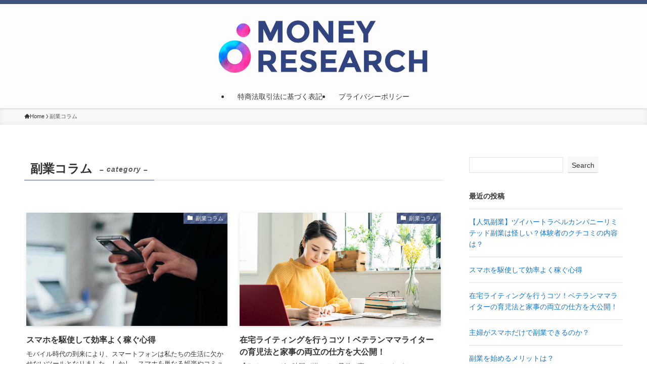

--- FILE ---
content_type: text/html; charset=UTF-8
request_url: http://tsukai-shizuoka.jp/category/%E5%89%AF%E6%A5%AD%E3%82%B3%E3%83%A9%E3%83%A0/
body_size: 18005
content:
<!DOCTYPE html>
<html lang="en-US" data-loaded="false" data-scrolled="false" data-spmenu="closed">
<head>
<meta charset="utf-8">
<meta name="format-detection" content="telephone=no">
<meta http-equiv="X-UA-Compatible" content="IE=edge">
<meta name="viewport" content="width=device-width, viewport-fit=cover">
<title>副業コラム &#8211; マネーリサーチ</title>
<meta name='robots' content='max-image-preview:large' />
<link rel="alternate" type="application/rss+xml" title="マネーリサーチ &raquo; Feed" href="http://tsukai-shizuoka.jp/feed/" />
<link rel="alternate" type="application/rss+xml" title="マネーリサーチ &raquo; Comments Feed" href="http://tsukai-shizuoka.jp/comments/feed/" />
<link rel="alternate" type="application/rss+xml" title="マネーリサーチ &raquo; 副業コラム Category Feed" href="http://tsukai-shizuoka.jp/category/%e5%89%af%e6%a5%ad%e3%82%b3%e3%83%a9%e3%83%a0/feed/" />
<style id='wp-img-auto-sizes-contain-inline-css' type='text/css'>
img:is([sizes=auto i],[sizes^="auto," i]){contain-intrinsic-size:3000px 1500px}
/*# sourceURL=wp-img-auto-sizes-contain-inline-css */
</style>
<style id='wp-block-library-inline-css' type='text/css'>
:root{--wp-block-synced-color:#7a00df;--wp-block-synced-color--rgb:122,0,223;--wp-bound-block-color:var(--wp-block-synced-color);--wp-editor-canvas-background:#ddd;--wp-admin-theme-color:#007cba;--wp-admin-theme-color--rgb:0,124,186;--wp-admin-theme-color-darker-10:#006ba1;--wp-admin-theme-color-darker-10--rgb:0,107,160.5;--wp-admin-theme-color-darker-20:#005a87;--wp-admin-theme-color-darker-20--rgb:0,90,135;--wp-admin-border-width-focus:2px}@media (min-resolution:192dpi){:root{--wp-admin-border-width-focus:1.5px}}.wp-element-button{cursor:pointer}:root .has-very-light-gray-background-color{background-color:#eee}:root .has-very-dark-gray-background-color{background-color:#313131}:root .has-very-light-gray-color{color:#eee}:root .has-very-dark-gray-color{color:#313131}:root .has-vivid-green-cyan-to-vivid-cyan-blue-gradient-background{background:linear-gradient(135deg,#00d084,#0693e3)}:root .has-purple-crush-gradient-background{background:linear-gradient(135deg,#34e2e4,#4721fb 50%,#ab1dfe)}:root .has-hazy-dawn-gradient-background{background:linear-gradient(135deg,#faaca8,#dad0ec)}:root .has-subdued-olive-gradient-background{background:linear-gradient(135deg,#fafae1,#67a671)}:root .has-atomic-cream-gradient-background{background:linear-gradient(135deg,#fdd79a,#004a59)}:root .has-nightshade-gradient-background{background:linear-gradient(135deg,#330968,#31cdcf)}:root .has-midnight-gradient-background{background:linear-gradient(135deg,#020381,#2874fc)}:root{--wp--preset--font-size--normal:16px;--wp--preset--font-size--huge:42px}.has-regular-font-size{font-size:1em}.has-larger-font-size{font-size:2.625em}.has-normal-font-size{font-size:var(--wp--preset--font-size--normal)}.has-huge-font-size{font-size:var(--wp--preset--font-size--huge)}.has-text-align-center{text-align:center}.has-text-align-left{text-align:left}.has-text-align-right{text-align:right}.has-fit-text{white-space:nowrap!important}#end-resizable-editor-section{display:none}.aligncenter{clear:both}.items-justified-left{justify-content:flex-start}.items-justified-center{justify-content:center}.items-justified-right{justify-content:flex-end}.items-justified-space-between{justify-content:space-between}.screen-reader-text{border:0;clip-path:inset(50%);height:1px;margin:-1px;overflow:hidden;padding:0;position:absolute;width:1px;word-wrap:normal!important}.screen-reader-text:focus{background-color:#ddd;clip-path:none;color:#444;display:block;font-size:1em;height:auto;left:5px;line-height:normal;padding:15px 23px 14px;text-decoration:none;top:5px;width:auto;z-index:100000}html :where(.has-border-color){border-style:solid}html :where([style*=border-top-color]){border-top-style:solid}html :where([style*=border-right-color]){border-right-style:solid}html :where([style*=border-bottom-color]){border-bottom-style:solid}html :where([style*=border-left-color]){border-left-style:solid}html :where([style*=border-width]){border-style:solid}html :where([style*=border-top-width]){border-top-style:solid}html :where([style*=border-right-width]){border-right-style:solid}html :where([style*=border-bottom-width]){border-bottom-style:solid}html :where([style*=border-left-width]){border-left-style:solid}html :where(img[class*=wp-image-]){height:auto;max-width:100%}:where(figure){margin:0 0 1em}html :where(.is-position-sticky){--wp-admin--admin-bar--position-offset:var(--wp-admin--admin-bar--height,0px)}@media screen and (max-width:600px){html :where(.is-position-sticky){--wp-admin--admin-bar--position-offset:0px}}

/*# sourceURL=wp-block-library-inline-css */
</style><style id='wp-block-heading-inline-css' type='text/css'>
h1:where(.wp-block-heading).has-background,h2:where(.wp-block-heading).has-background,h3:where(.wp-block-heading).has-background,h4:where(.wp-block-heading).has-background,h5:where(.wp-block-heading).has-background,h6:where(.wp-block-heading).has-background{padding:1.25em 2.375em}h1.has-text-align-left[style*=writing-mode]:where([style*=vertical-lr]),h1.has-text-align-right[style*=writing-mode]:where([style*=vertical-rl]),h2.has-text-align-left[style*=writing-mode]:where([style*=vertical-lr]),h2.has-text-align-right[style*=writing-mode]:where([style*=vertical-rl]),h3.has-text-align-left[style*=writing-mode]:where([style*=vertical-lr]),h3.has-text-align-right[style*=writing-mode]:where([style*=vertical-rl]),h4.has-text-align-left[style*=writing-mode]:where([style*=vertical-lr]),h4.has-text-align-right[style*=writing-mode]:where([style*=vertical-rl]),h5.has-text-align-left[style*=writing-mode]:where([style*=vertical-lr]),h5.has-text-align-right[style*=writing-mode]:where([style*=vertical-rl]),h6.has-text-align-left[style*=writing-mode]:where([style*=vertical-lr]),h6.has-text-align-right[style*=writing-mode]:where([style*=vertical-rl]){rotate:180deg}
/*# sourceURL=http://tsukai-shizuoka.jp/wp-includes/blocks/heading/style.min.css */
</style>
<style id='wp-block-latest-comments-inline-css' type='text/css'>
ol.wp-block-latest-comments{box-sizing:border-box;margin-left:0}:where(.wp-block-latest-comments:not([style*=line-height] .wp-block-latest-comments__comment)){line-height:1.1}:where(.wp-block-latest-comments:not([style*=line-height] .wp-block-latest-comments__comment-excerpt p)){line-height:1.8}.has-dates :where(.wp-block-latest-comments:not([style*=line-height])),.has-excerpts :where(.wp-block-latest-comments:not([style*=line-height])){line-height:1.5}.wp-block-latest-comments .wp-block-latest-comments{padding-left:0}.wp-block-latest-comments__comment{list-style:none;margin-bottom:1em}.has-avatars .wp-block-latest-comments__comment{list-style:none;min-height:2.25em}.has-avatars .wp-block-latest-comments__comment .wp-block-latest-comments__comment-excerpt,.has-avatars .wp-block-latest-comments__comment .wp-block-latest-comments__comment-meta{margin-left:3.25em}.wp-block-latest-comments__comment-excerpt p{font-size:.875em;margin:.36em 0 1.4em}.wp-block-latest-comments__comment-date{display:block;font-size:.75em}.wp-block-latest-comments .avatar,.wp-block-latest-comments__comment-avatar{border-radius:1.5em;display:block;float:left;height:2.5em;margin-right:.75em;width:2.5em}.wp-block-latest-comments[class*=-font-size] a,.wp-block-latest-comments[style*=font-size] a{font-size:inherit}
/*# sourceURL=http://tsukai-shizuoka.jp/wp-includes/blocks/latest-comments/style.min.css */
</style>
<style id='wp-block-latest-posts-inline-css' type='text/css'>
.wp-block-latest-posts{box-sizing:border-box}.wp-block-latest-posts.alignleft{margin-right:2em}.wp-block-latest-posts.alignright{margin-left:2em}.wp-block-latest-posts.wp-block-latest-posts__list{list-style:none}.wp-block-latest-posts.wp-block-latest-posts__list li{clear:both;overflow-wrap:break-word}.wp-block-latest-posts.is-grid{display:flex;flex-wrap:wrap}.wp-block-latest-posts.is-grid li{margin:0 1.25em 1.25em 0;width:100%}@media (min-width:600px){.wp-block-latest-posts.columns-2 li{width:calc(50% - .625em)}.wp-block-latest-posts.columns-2 li:nth-child(2n){margin-right:0}.wp-block-latest-posts.columns-3 li{width:calc(33.33333% - .83333em)}.wp-block-latest-posts.columns-3 li:nth-child(3n){margin-right:0}.wp-block-latest-posts.columns-4 li{width:calc(25% - .9375em)}.wp-block-latest-posts.columns-4 li:nth-child(4n){margin-right:0}.wp-block-latest-posts.columns-5 li{width:calc(20% - 1em)}.wp-block-latest-posts.columns-5 li:nth-child(5n){margin-right:0}.wp-block-latest-posts.columns-6 li{width:calc(16.66667% - 1.04167em)}.wp-block-latest-posts.columns-6 li:nth-child(6n){margin-right:0}}:root :where(.wp-block-latest-posts.is-grid){padding:0}:root :where(.wp-block-latest-posts.wp-block-latest-posts__list){padding-left:0}.wp-block-latest-posts__post-author,.wp-block-latest-posts__post-date{display:block;font-size:.8125em}.wp-block-latest-posts__post-excerpt,.wp-block-latest-posts__post-full-content{margin-bottom:1em;margin-top:.5em}.wp-block-latest-posts__featured-image a{display:inline-block}.wp-block-latest-posts__featured-image img{height:auto;max-width:100%;width:auto}.wp-block-latest-posts__featured-image.alignleft{float:left;margin-right:1em}.wp-block-latest-posts__featured-image.alignright{float:right;margin-left:1em}.wp-block-latest-posts__featured-image.aligncenter{margin-bottom:1em;text-align:center}
/*# sourceURL=http://tsukai-shizuoka.jp/wp-includes/blocks/latest-posts/style.min.css */
</style>
<style id='wp-block-search-inline-css' type='text/css'>
.wp-block-search__button{margin-left:10px;word-break:normal}.wp-block-search__button.has-icon{line-height:0}.wp-block-search__button svg{height:1.25em;min-height:24px;min-width:24px;width:1.25em;fill:currentColor;vertical-align:text-bottom}:where(.wp-block-search__button){border:1px solid #ccc;padding:6px 10px}.wp-block-search__inside-wrapper{display:flex;flex:auto;flex-wrap:nowrap;max-width:100%}.wp-block-search__label{width:100%}.wp-block-search.wp-block-search__button-only .wp-block-search__button{box-sizing:border-box;display:flex;flex-shrink:0;justify-content:center;margin-left:0;max-width:100%}.wp-block-search.wp-block-search__button-only .wp-block-search__inside-wrapper{min-width:0!important;transition-property:width}.wp-block-search.wp-block-search__button-only .wp-block-search__input{flex-basis:100%;transition-duration:.3s}.wp-block-search.wp-block-search__button-only.wp-block-search__searchfield-hidden,.wp-block-search.wp-block-search__button-only.wp-block-search__searchfield-hidden .wp-block-search__inside-wrapper{overflow:hidden}.wp-block-search.wp-block-search__button-only.wp-block-search__searchfield-hidden .wp-block-search__input{border-left-width:0!important;border-right-width:0!important;flex-basis:0;flex-grow:0;margin:0;min-width:0!important;padding-left:0!important;padding-right:0!important;width:0!important}:where(.wp-block-search__input){appearance:none;border:1px solid #949494;flex-grow:1;font-family:inherit;font-size:inherit;font-style:inherit;font-weight:inherit;letter-spacing:inherit;line-height:inherit;margin-left:0;margin-right:0;min-width:3rem;padding:8px;text-decoration:unset!important;text-transform:inherit}:where(.wp-block-search__button-inside .wp-block-search__inside-wrapper){background-color:#fff;border:1px solid #949494;box-sizing:border-box;padding:4px}:where(.wp-block-search__button-inside .wp-block-search__inside-wrapper) .wp-block-search__input{border:none;border-radius:0;padding:0 4px}:where(.wp-block-search__button-inside .wp-block-search__inside-wrapper) .wp-block-search__input:focus{outline:none}:where(.wp-block-search__button-inside .wp-block-search__inside-wrapper) :where(.wp-block-search__button){padding:4px 8px}.wp-block-search.aligncenter .wp-block-search__inside-wrapper{margin:auto}.wp-block[data-align=right] .wp-block-search.wp-block-search__button-only .wp-block-search__inside-wrapper{float:right}
/*# sourceURL=http://tsukai-shizuoka.jp/wp-includes/blocks/search/style.min.css */
</style>
<style id='wp-block-group-inline-css' type='text/css'>
.wp-block-group{box-sizing:border-box}:where(.wp-block-group.wp-block-group-is-layout-constrained){position:relative}
/*# sourceURL=http://tsukai-shizuoka.jp/wp-includes/blocks/group/style.min.css */
</style>
<style id='global-styles-inline-css' type='text/css'>
:root{--wp--preset--aspect-ratio--square: 1;--wp--preset--aspect-ratio--4-3: 4/3;--wp--preset--aspect-ratio--3-4: 3/4;--wp--preset--aspect-ratio--3-2: 3/2;--wp--preset--aspect-ratio--2-3: 2/3;--wp--preset--aspect-ratio--16-9: 16/9;--wp--preset--aspect-ratio--9-16: 9/16;--wp--preset--color--black: #000;--wp--preset--color--cyan-bluish-gray: #abb8c3;--wp--preset--color--white: #fff;--wp--preset--color--pale-pink: #f78da7;--wp--preset--color--vivid-red: #cf2e2e;--wp--preset--color--luminous-vivid-orange: #ff6900;--wp--preset--color--luminous-vivid-amber: #fcb900;--wp--preset--color--light-green-cyan: #7bdcb5;--wp--preset--color--vivid-green-cyan: #00d084;--wp--preset--color--pale-cyan-blue: #8ed1fc;--wp--preset--color--vivid-cyan-blue: #0693e3;--wp--preset--color--vivid-purple: #9b51e0;--wp--preset--color--swl-main: var(--color_main);--wp--preset--color--swl-main-thin: var(--color_main_thin);--wp--preset--color--swl-gray: var(--color_gray);--wp--preset--color--swl-deep-01: var(--color_deep01);--wp--preset--color--swl-deep-02: var(--color_deep02);--wp--preset--color--swl-deep-03: var(--color_deep03);--wp--preset--color--swl-deep-04: var(--color_deep04);--wp--preset--color--swl-pale-01: var(--color_pale01);--wp--preset--color--swl-pale-02: var(--color_pale02);--wp--preset--color--swl-pale-03: var(--color_pale03);--wp--preset--color--swl-pale-04: var(--color_pale04);--wp--preset--gradient--vivid-cyan-blue-to-vivid-purple: linear-gradient(135deg,rgb(6,147,227) 0%,rgb(155,81,224) 100%);--wp--preset--gradient--light-green-cyan-to-vivid-green-cyan: linear-gradient(135deg,rgb(122,220,180) 0%,rgb(0,208,130) 100%);--wp--preset--gradient--luminous-vivid-amber-to-luminous-vivid-orange: linear-gradient(135deg,rgb(252,185,0) 0%,rgb(255,105,0) 100%);--wp--preset--gradient--luminous-vivid-orange-to-vivid-red: linear-gradient(135deg,rgb(255,105,0) 0%,rgb(207,46,46) 100%);--wp--preset--gradient--very-light-gray-to-cyan-bluish-gray: linear-gradient(135deg,rgb(238,238,238) 0%,rgb(169,184,195) 100%);--wp--preset--gradient--cool-to-warm-spectrum: linear-gradient(135deg,rgb(74,234,220) 0%,rgb(151,120,209) 20%,rgb(207,42,186) 40%,rgb(238,44,130) 60%,rgb(251,105,98) 80%,rgb(254,248,76) 100%);--wp--preset--gradient--blush-light-purple: linear-gradient(135deg,rgb(255,206,236) 0%,rgb(152,150,240) 100%);--wp--preset--gradient--blush-bordeaux: linear-gradient(135deg,rgb(254,205,165) 0%,rgb(254,45,45) 50%,rgb(107,0,62) 100%);--wp--preset--gradient--luminous-dusk: linear-gradient(135deg,rgb(255,203,112) 0%,rgb(199,81,192) 50%,rgb(65,88,208) 100%);--wp--preset--gradient--pale-ocean: linear-gradient(135deg,rgb(255,245,203) 0%,rgb(182,227,212) 50%,rgb(51,167,181) 100%);--wp--preset--gradient--electric-grass: linear-gradient(135deg,rgb(202,248,128) 0%,rgb(113,206,126) 100%);--wp--preset--gradient--midnight: linear-gradient(135deg,rgb(2,3,129) 0%,rgb(40,116,252) 100%);--wp--preset--font-size--small: 0.9em;--wp--preset--font-size--medium: 1.1em;--wp--preset--font-size--large: 1.25em;--wp--preset--font-size--x-large: 42px;--wp--preset--font-size--xs: 0.75em;--wp--preset--font-size--huge: 1.6em;--wp--preset--spacing--20: 0.44rem;--wp--preset--spacing--30: 0.67rem;--wp--preset--spacing--40: 1rem;--wp--preset--spacing--50: 1.5rem;--wp--preset--spacing--60: 2.25rem;--wp--preset--spacing--70: 3.38rem;--wp--preset--spacing--80: 5.06rem;--wp--preset--shadow--natural: 6px 6px 9px rgba(0, 0, 0, 0.2);--wp--preset--shadow--deep: 12px 12px 50px rgba(0, 0, 0, 0.4);--wp--preset--shadow--sharp: 6px 6px 0px rgba(0, 0, 0, 0.2);--wp--preset--shadow--outlined: 6px 6px 0px -3px rgb(255, 255, 255), 6px 6px rgb(0, 0, 0);--wp--preset--shadow--crisp: 6px 6px 0px rgb(0, 0, 0);}:where(.is-layout-flex){gap: 0.5em;}:where(.is-layout-grid){gap: 0.5em;}body .is-layout-flex{display: flex;}.is-layout-flex{flex-wrap: wrap;align-items: center;}.is-layout-flex > :is(*, div){margin: 0;}body .is-layout-grid{display: grid;}.is-layout-grid > :is(*, div){margin: 0;}:where(.wp-block-columns.is-layout-flex){gap: 2em;}:where(.wp-block-columns.is-layout-grid){gap: 2em;}:where(.wp-block-post-template.is-layout-flex){gap: 1.25em;}:where(.wp-block-post-template.is-layout-grid){gap: 1.25em;}.has-black-color{color: var(--wp--preset--color--black) !important;}.has-cyan-bluish-gray-color{color: var(--wp--preset--color--cyan-bluish-gray) !important;}.has-white-color{color: var(--wp--preset--color--white) !important;}.has-pale-pink-color{color: var(--wp--preset--color--pale-pink) !important;}.has-vivid-red-color{color: var(--wp--preset--color--vivid-red) !important;}.has-luminous-vivid-orange-color{color: var(--wp--preset--color--luminous-vivid-orange) !important;}.has-luminous-vivid-amber-color{color: var(--wp--preset--color--luminous-vivid-amber) !important;}.has-light-green-cyan-color{color: var(--wp--preset--color--light-green-cyan) !important;}.has-vivid-green-cyan-color{color: var(--wp--preset--color--vivid-green-cyan) !important;}.has-pale-cyan-blue-color{color: var(--wp--preset--color--pale-cyan-blue) !important;}.has-vivid-cyan-blue-color{color: var(--wp--preset--color--vivid-cyan-blue) !important;}.has-vivid-purple-color{color: var(--wp--preset--color--vivid-purple) !important;}.has-black-background-color{background-color: var(--wp--preset--color--black) !important;}.has-cyan-bluish-gray-background-color{background-color: var(--wp--preset--color--cyan-bluish-gray) !important;}.has-white-background-color{background-color: var(--wp--preset--color--white) !important;}.has-pale-pink-background-color{background-color: var(--wp--preset--color--pale-pink) !important;}.has-vivid-red-background-color{background-color: var(--wp--preset--color--vivid-red) !important;}.has-luminous-vivid-orange-background-color{background-color: var(--wp--preset--color--luminous-vivid-orange) !important;}.has-luminous-vivid-amber-background-color{background-color: var(--wp--preset--color--luminous-vivid-amber) !important;}.has-light-green-cyan-background-color{background-color: var(--wp--preset--color--light-green-cyan) !important;}.has-vivid-green-cyan-background-color{background-color: var(--wp--preset--color--vivid-green-cyan) !important;}.has-pale-cyan-blue-background-color{background-color: var(--wp--preset--color--pale-cyan-blue) !important;}.has-vivid-cyan-blue-background-color{background-color: var(--wp--preset--color--vivid-cyan-blue) !important;}.has-vivid-purple-background-color{background-color: var(--wp--preset--color--vivid-purple) !important;}.has-black-border-color{border-color: var(--wp--preset--color--black) !important;}.has-cyan-bluish-gray-border-color{border-color: var(--wp--preset--color--cyan-bluish-gray) !important;}.has-white-border-color{border-color: var(--wp--preset--color--white) !important;}.has-pale-pink-border-color{border-color: var(--wp--preset--color--pale-pink) !important;}.has-vivid-red-border-color{border-color: var(--wp--preset--color--vivid-red) !important;}.has-luminous-vivid-orange-border-color{border-color: var(--wp--preset--color--luminous-vivid-orange) !important;}.has-luminous-vivid-amber-border-color{border-color: var(--wp--preset--color--luminous-vivid-amber) !important;}.has-light-green-cyan-border-color{border-color: var(--wp--preset--color--light-green-cyan) !important;}.has-vivid-green-cyan-border-color{border-color: var(--wp--preset--color--vivid-green-cyan) !important;}.has-pale-cyan-blue-border-color{border-color: var(--wp--preset--color--pale-cyan-blue) !important;}.has-vivid-cyan-blue-border-color{border-color: var(--wp--preset--color--vivid-cyan-blue) !important;}.has-vivid-purple-border-color{border-color: var(--wp--preset--color--vivid-purple) !important;}.has-vivid-cyan-blue-to-vivid-purple-gradient-background{background: var(--wp--preset--gradient--vivid-cyan-blue-to-vivid-purple) !important;}.has-light-green-cyan-to-vivid-green-cyan-gradient-background{background: var(--wp--preset--gradient--light-green-cyan-to-vivid-green-cyan) !important;}.has-luminous-vivid-amber-to-luminous-vivid-orange-gradient-background{background: var(--wp--preset--gradient--luminous-vivid-amber-to-luminous-vivid-orange) !important;}.has-luminous-vivid-orange-to-vivid-red-gradient-background{background: var(--wp--preset--gradient--luminous-vivid-orange-to-vivid-red) !important;}.has-very-light-gray-to-cyan-bluish-gray-gradient-background{background: var(--wp--preset--gradient--very-light-gray-to-cyan-bluish-gray) !important;}.has-cool-to-warm-spectrum-gradient-background{background: var(--wp--preset--gradient--cool-to-warm-spectrum) !important;}.has-blush-light-purple-gradient-background{background: var(--wp--preset--gradient--blush-light-purple) !important;}.has-blush-bordeaux-gradient-background{background: var(--wp--preset--gradient--blush-bordeaux) !important;}.has-luminous-dusk-gradient-background{background: var(--wp--preset--gradient--luminous-dusk) !important;}.has-pale-ocean-gradient-background{background: var(--wp--preset--gradient--pale-ocean) !important;}.has-electric-grass-gradient-background{background: var(--wp--preset--gradient--electric-grass) !important;}.has-midnight-gradient-background{background: var(--wp--preset--gradient--midnight) !important;}.has-small-font-size{font-size: var(--wp--preset--font-size--small) !important;}.has-medium-font-size{font-size: var(--wp--preset--font-size--medium) !important;}.has-large-font-size{font-size: var(--wp--preset--font-size--large) !important;}.has-x-large-font-size{font-size: var(--wp--preset--font-size--x-large) !important;}
/*# sourceURL=global-styles-inline-css */
</style>

<link rel='stylesheet' id='swell-icons-css' href='http://tsukai-shizuoka.jp/wp-content/themes/swell/build/css/swell-icons.css?ver=2.9.0' type='text/css' media='all' />
<link rel='stylesheet' id='main_style-css' href='http://tsukai-shizuoka.jp/wp-content/themes/swell/build/css/main.css?ver=2.9.0' type='text/css' media='all' />
<link rel='stylesheet' id='swell_blocks-css' href='http://tsukai-shizuoka.jp/wp-content/themes/swell/build/css/blocks.css?ver=2.9.0' type='text/css' media='all' />
<style id='swell_custom-inline-css' type='text/css'>
:root{--swl-fz--content:4vw;--swl-font_family:"游ゴシック体", "Yu Gothic", YuGothic, "Hiragino Kaku Gothic ProN", "Hiragino Sans", Meiryo, sans-serif;--swl-font_weight:500;--color_main:#41537f;--color_text:#333;--color_link:#1176d4;--color_htag:#41537f;--color_bg:#ffffff;--color_gradient1:#d8ffff;--color_gradient2:#87e7ff;--color_main_thin:rgba(81, 104, 159, 0.05 );--color_main_dark:rgba(49, 62, 95, 1 );--color_list_check:#41537f;--color_list_num:#41537f;--color_list_good:#86dd7b;--color_list_triangle:#f4e03a;--color_list_bad:#f36060;--color_faq_q:#d55656;--color_faq_a:#6599b7;--color_icon_good:#3cd250;--color_icon_good_bg:#ecffe9;--color_icon_bad:#4b73eb;--color_icon_bad_bg:#eafaff;--color_icon_info:#f578b4;--color_icon_info_bg:#fff0fa;--color_icon_announce:#ffa537;--color_icon_announce_bg:#fff5f0;--color_icon_pen:#7a7a7a;--color_icon_pen_bg:#f7f7f7;--color_icon_book:#787364;--color_icon_book_bg:#f8f6ef;--color_icon_point:#ffa639;--color_icon_check:#86d67c;--color_icon_batsu:#f36060;--color_icon_hatena:#5295cc;--color_icon_caution:#f7da38;--color_icon_memo:#84878a;--color_deep01:#e44141;--color_deep02:#3d79d5;--color_deep03:#63a84d;--color_deep04:#f09f4d;--color_pale01:#fff2f0;--color_pale02:#f3f8fd;--color_pale03:#f1f9ee;--color_pale04:#fdf9ee;--color_mark_blue:#b7e3ff;--color_mark_green:#bdf9c3;--color_mark_yellow:#fcf69f;--color_mark_orange:#ffddbc;--border01:solid 1px var(--color_main);--border02:double 4px var(--color_main);--border03:dashed 2px var(--color_border);--border04:solid 4px var(--color_gray);--card_posts_thumb_ratio:56.25%;--list_posts_thumb_ratio:61.805%;--big_posts_thumb_ratio:56.25%;--thumb_posts_thumb_ratio:61.805%;--blogcard_thumb_ratio:56.25%;--color_header_bg:#fdfdfd;--color_header_text:#333;--color_footer_bg:#fdfdfd;--color_footer_text:#333;--container_size:1200px;--article_size:900px;--logo_size_sp:70px;--logo_size_pc:120px;--logo_size_pcfix:60px;}.swl-cell-bg[data-icon="doubleCircle"]{--cell-icon-color:#ffc977}.swl-cell-bg[data-icon="circle"]{--cell-icon-color:#94e29c}.swl-cell-bg[data-icon="triangle"]{--cell-icon-color:#eeda2f}.swl-cell-bg[data-icon="close"]{--cell-icon-color:#ec9191}.swl-cell-bg[data-icon="hatena"]{--cell-icon-color:#93c9da}.swl-cell-bg[data-icon="check"]{--cell-icon-color:#94e29c}.swl-cell-bg[data-icon="line"]{--cell-icon-color:#9b9b9b}.cap_box[data-colset="col1"]{--capbox-color:#f59b5f;--capbox-color--bg:#fff8eb}.cap_box[data-colset="col2"]{--capbox-color:#5fb9f5;--capbox-color--bg:#edf5ff}.cap_box[data-colset="col3"]{--capbox-color:#2fcd90;--capbox-color--bg:#eafaf2}.red_{--the-btn-color:#f74a4a;--the-btn-color2:#ffbc49;--the-solid-shadow: rgba(185, 56, 56, 1 )}.blue_{--the-btn-color:#338df4;--the-btn-color2:#35eaff;--the-solid-shadow: rgba(38, 106, 183, 1 )}.green_{--the-btn-color:#62d847;--the-btn-color2:#7bf7bd;--the-solid-shadow: rgba(74, 162, 53, 1 )}.is-style-btn_normal{--the-btn-radius:80px}.is-style-btn_solid{--the-btn-radius:80px}.is-style-btn_shiny{--the-btn-radius:80px}.is-style-btn_line{--the-btn-radius:80px}.post_content blockquote{padding:1.5em 2em 1.5em 3em}.post_content blockquote::before{content:"";display:block;width:5px;height:calc(100% - 3em);top:1.5em;left:1.5em;border-left:solid 1px rgba(180,180,180,.75);border-right:solid 1px rgba(180,180,180,.75);}.mark_blue{background:-webkit-linear-gradient(transparent 64%,var(--color_mark_blue) 0%);background:linear-gradient(transparent 64%,var(--color_mark_blue) 0%)}.mark_green{background:-webkit-linear-gradient(transparent 64%,var(--color_mark_green) 0%);background:linear-gradient(transparent 64%,var(--color_mark_green) 0%)}.mark_yellow{background:-webkit-linear-gradient(transparent 64%,var(--color_mark_yellow) 0%);background:linear-gradient(transparent 64%,var(--color_mark_yellow) 0%)}.mark_orange{background:-webkit-linear-gradient(transparent 64%,var(--color_mark_orange) 0%);background:linear-gradient(transparent 64%,var(--color_mark_orange) 0%)}[class*="is-style-icon_"]{color:#333;border-width:0}[class*="is-style-big_icon_"]{border-width:2px;border-style:solid}[data-col="gray"] .c-balloon__text{background:#f7f7f7;border-color:#ccc}[data-col="gray"] .c-balloon__before{border-right-color:#f7f7f7}[data-col="green"] .c-balloon__text{background:#d1f8c2;border-color:#9ddd93}[data-col="green"] .c-balloon__before{border-right-color:#d1f8c2}[data-col="blue"] .c-balloon__text{background:#e2f6ff;border-color:#93d2f0}[data-col="blue"] .c-balloon__before{border-right-color:#e2f6ff}[data-col="red"] .c-balloon__text{background:#ffebeb;border-color:#f48789}[data-col="red"] .c-balloon__before{border-right-color:#ffebeb}[data-col="yellow"] .c-balloon__text{background:#f9f7d2;border-color:#fbe593}[data-col="yellow"] .c-balloon__before{border-right-color:#f9f7d2}.-type-list2 .p-postList__body::after,.-type-big .p-postList__body::after{content: "READ MORE »";}.c-postThumb__cat{background-color:#41537f;color:#fff;background-image: repeating-linear-gradient(-45deg,rgba(255,255,255,.1),rgba(255,255,255,.1) 6px,transparent 6px,transparent 12px)}.post_content h2:where(:not([class^="swell-block-"]):not(.faq_q):not(.p-postList__title)){background:var(--color_htag);padding:.75em 1em;color:#fff}.post_content h2:where(:not([class^="swell-block-"]):not(.faq_q):not(.p-postList__title))::before{position:absolute;display:block;pointer-events:none;content:"";top:-4px;left:0;width:100%;height:calc(100% + 4px);box-sizing:content-box;border-top:solid 2px var(--color_htag);border-bottom:solid 2px var(--color_htag)}.post_content h3:where(:not([class^="swell-block-"]):not(.faq_q):not(.p-postList__title)){padding:0 .5em .5em}.post_content h3:where(:not([class^="swell-block-"]):not(.faq_q):not(.p-postList__title))::before{content:"";width:100%;height:2px;background: repeating-linear-gradient(90deg, var(--color_htag) 0%, var(--color_htag) 29.3%, rgba(150,150,150,.2) 29.3%, rgba(150,150,150,.2) 100%)}.post_content h4:where(:not([class^="swell-block-"]):not(.faq_q):not(.p-postList__title)){padding:0 0 0 16px;border-left:solid 2px var(--color_htag)}.l-header{box-shadow: 0 1px 4px rgba(0,0,0,.12)}.l-header__bar{color:#fff;background:var(--color_main)}.l-header__menuBtn{order:3}.l-header__customBtn{order:1}.c-gnav a::after{background:var(--color_main);width:100%;height:2px;transform:scaleX(0)}.p-spHeadMenu .menu-item.-current{border-bottom-color:var(--color_main)}.c-gnav > li:hover > a::after,.c-gnav > .-current > a::after{transform: scaleX(1)}.c-gnav .sub-menu{color:#333;background:#fff}.l-fixHeader::before{opacity:1}#pagetop{border-radius:50%}.c-widget__title.-spmenu{padding:.5em .75em;border-radius:var(--swl-radius--2, 0px);background:var(--color_main);color:#fff;}.c-widget__title.-footer{padding:.5em}.c-widget__title.-footer::before{content:"";bottom:0;left:0;width:40%;z-index:1;background:var(--color_main)}.c-widget__title.-footer::after{content:"";bottom:0;left:0;width:100%;background:var(--color_border)}.c-secTitle{border-left:solid 2px var(--color_main);padding:0em .75em}.p-spMenu{color:#333}.p-spMenu__inner::before{background:#fdfdfd;opacity:1}.p-spMenu__overlay{background:#000;opacity:0.6}[class*="page-numbers"]{color:#fff;background-color:#dedede}a{text-decoration: none}.l-topTitleArea.c-filterLayer::before{background-color:#000;opacity:0.2;content:""}@media screen and (min-width: 960px){:root{}}@media screen and (max-width: 959px){:root{}.l-header__logo{order:2;text-align:center}}@media screen and (min-width: 600px){:root{--swl-fz--content:16px;}}@media screen and (max-width: 599px){:root{}}@media (min-width: 1108px) {.alignwide{left:-100px;width:calc(100% + 200px);}}@media (max-width: 1108px) {.-sidebar-off .swell-block-fullWide__inner.l-container .alignwide{left:0px;width:100%;}}.l-fixHeader .l-fixHeader__gnav{order:0}[data-scrolled=true] .l-fixHeader[data-ready]{opacity:1;-webkit-transform:translateY(0)!important;transform:translateY(0)!important;visibility:visible}.-body-solid .l-fixHeader{box-shadow:0 2px 4px var(--swl-color_shadow)}.l-fixHeader__inner{align-items:stretch;color:var(--color_header_text);display:flex;padding-bottom:0;padding-top:0;position:relative;z-index:1}.l-fixHeader__logo{align-items:center;display:flex;line-height:1;margin-right:24px;order:0;padding:16px 0}.is-style-btn_normal a,.is-style-btn_shiny a{box-shadow:var(--swl-btn_shadow)}.c-shareBtns__btn,.is-style-balloon>.c-tabList .c-tabList__button,.p-snsCta,[class*=page-numbers]{box-shadow:var(--swl-box_shadow)}.p-articleThumb__img,.p-articleThumb__youtube{box-shadow:var(--swl-img_shadow)}.p-pickupBanners__item .c-bannerLink,.p-postList__thumb{box-shadow:0 2px 8px rgba(0,0,0,.1),0 4px 4px -4px rgba(0,0,0,.1)}.p-postList.-w-ranking li:before{background-image:repeating-linear-gradient(-45deg,hsla(0,0%,100%,.1),hsla(0,0%,100%,.1) 6px,transparent 0,transparent 12px);box-shadow:1px 1px 4px rgba(0,0,0,.2)}.l-header__bar{position:relative;width:100%}.l-header__bar .c-catchphrase{color:inherit;font-size:12px;letter-spacing:var(--swl-letter_spacing,.2px);line-height:14px;margin-right:auto;overflow:hidden;padding:4px 0;white-space:nowrap;width:50%}.l-header__bar .c-iconList .c-iconList__link{margin:0;padding:4px 6px}.l-header__barInner{align-items:center;display:flex;justify-content:flex-end}@media (min-width:960px){.-parallel .l-header__inner{display:flex;flex-wrap:wrap;max-width:100%;padding-left:0;padding-right:0}.-parallel .l-header__logo{text-align:center;width:100%}.-parallel .l-header__logo .c-catchphrase{font-size:12px;line-height:1;margin-top:16px}.-parallel .l-header__gnav{width:100%}.-parallel .l-header__gnav .c-gnav{justify-content:center}.-parallel .l-header__gnav .c-gnav>li>a{padding:16px}.-parallel .c-headLogo.-txt,.-parallel .w-header{justify-content:center}.-parallel .w-header{margin-bottom:8px;margin-top:8px}.-parallel-bottom .l-header__inner{padding-top:8px}.-parallel-bottom .l-header__logo{order:1;padding:16px 0}.-parallel-bottom .w-header{order:2}.-parallel-bottom .l-header__gnav{order:3}.-parallel-top .l-header__inner{padding-bottom:8px}.-parallel-top .l-header__gnav{order:1}.-parallel-top .l-header__logo{order:2;padding:16px 0}.-parallel-top .w-header{order:3}.l-header.-parallel .w-header{width:100%}.l-fixHeader.-parallel .l-fixHeader__gnav{margin-left:auto}}.c-gnav .sub-menu a:before,.c-listMenu a:before{-webkit-font-smoothing:antialiased;-moz-osx-font-smoothing:grayscale;font-family:icomoon!important;font-style:normal;font-variant:normal;font-weight:400;line-height:1;text-transform:none}.c-submenuToggleBtn{display:none}.c-listMenu a{padding:.75em 1em .75em 1.5em;transition:padding .25s}.c-listMenu a:hover{padding-left:1.75em;padding-right:.75em}.c-gnav .sub-menu a:before,.c-listMenu a:before{color:inherit;content:"\e921";display:inline-block;left:2px;position:absolute;top:50%;-webkit-transform:translateY(-50%);transform:translateY(-50%);vertical-align:middle}.widget_categories>ul>.cat-item>a,.wp-block-categories-list>li>a{padding-left:1.75em}.c-listMenu .children,.c-listMenu .sub-menu{margin:0}.c-listMenu .children a,.c-listMenu .sub-menu a{font-size:.9em;padding-left:2.5em}.c-listMenu .children a:before,.c-listMenu .sub-menu a:before{left:1em}.c-listMenu .children a:hover,.c-listMenu .sub-menu a:hover{padding-left:2.75em}.c-listMenu .children ul a,.c-listMenu .sub-menu ul a{padding-left:3.25em}.c-listMenu .children ul a:before,.c-listMenu .sub-menu ul a:before{left:1.75em}.c-listMenu .children ul a:hover,.c-listMenu .sub-menu ul a:hover{padding-left:3.5em}.c-gnav li:hover>.sub-menu{opacity:1;visibility:visible}.c-gnav .sub-menu:before{background:inherit;content:"";height:100%;left:0;position:absolute;top:0;width:100%;z-index:0}.c-gnav .sub-menu .sub-menu{left:100%;top:0;z-index:-1}.c-gnav .sub-menu a{padding-left:2em}.c-gnav .sub-menu a:before{left:.5em}.c-gnav .sub-menu a:hover .ttl{left:4px}:root{--color_content_bg:var(--color_bg);}.c-widget__title.-side{padding:.5em}.c-widget__title.-side::before{content:"";bottom:0;left:0;width:40%;z-index:1;background:var(--color_main)}.c-widget__title.-side::after{content:"";bottom:0;left:0;width:100%;background:var(--color_border)}@media screen and (min-width: 960px){:root{}}@media screen and (max-width: 959px){:root{}}@media screen and (min-width: 600px){:root{}}@media screen and (max-width: 599px){:root{}}.swell-block-fullWide__inner.l-container{--swl-fw_inner_pad:var(--swl-pad_container,0px)}@media (min-width:960px){.-sidebar-on .l-content .alignfull,.-sidebar-on .l-content .alignwide{left:-16px;width:calc(100% + 32px)}.swell-block-fullWide__inner.l-article{--swl-fw_inner_pad:var(--swl-pad_post_content,0px)}.-sidebar-on .swell-block-fullWide__inner .alignwide{left:0;width:100%}.-sidebar-on .swell-block-fullWide__inner .alignfull{left:calc(0px - var(--swl-fw_inner_pad, 0))!important;margin-left:0!important;margin-right:0!important;width:calc(100% + var(--swl-fw_inner_pad, 0)*2)!important}}.-index-off .p-toc,.swell-toc-placeholder:empty{display:none}.p-toc.-modal{height:100%;margin:0;overflow-y:auto;padding:0}#main_content .p-toc{border-radius:var(--swl-radius--2,0);margin:4em auto;max-width:800px}#sidebar .p-toc{margin-top:-.5em}.p-toc .__pn:before{content:none!important;counter-increment:none}.p-toc .__prev{margin:0 0 1em}.p-toc .__next{margin:1em 0 0}.p-toc.is-omitted:not([data-omit=ct]) [data-level="2"] .p-toc__childList{height:0;margin-bottom:-.5em;visibility:hidden}.p-toc.is-omitted:not([data-omit=nest]){position:relative}.p-toc.is-omitted:not([data-omit=nest]):before{background:linear-gradient(hsla(0,0%,100%,0),var(--color_bg));bottom:5em;content:"";height:4em;left:0;opacity:.75;pointer-events:none;position:absolute;width:100%;z-index:1}.p-toc.is-omitted:not([data-omit=nest]):after{background:var(--color_bg);bottom:0;content:"";height:5em;left:0;opacity:.75;position:absolute;width:100%;z-index:1}.p-toc.is-omitted:not([data-omit=nest]) .__next,.p-toc.is-omitted:not([data-omit=nest]) [data-omit="1"]{display:none}.p-toc .p-toc__expandBtn{background-color:#f7f7f7;border:rgba(0,0,0,.2);border-radius:5em;box-shadow:0 0 0 1px #bbb;color:#333;display:block;font-size:14px;line-height:1.5;margin:.75em auto 0;min-width:6em;padding:.5em 1em;position:relative;transition:box-shadow .25s;z-index:2}.p-toc[data-omit=nest] .p-toc__expandBtn{display:inline-block;font-size:13px;margin:0 0 0 1.25em;padding:.5em .75em}.p-toc:not([data-omit=nest]) .p-toc__expandBtn:after,.p-toc:not([data-omit=nest]) .p-toc__expandBtn:before{border-top-color:inherit;border-top-style:dotted;border-top-width:3px;content:"";display:block;height:1px;position:absolute;top:calc(50% - 1px);transition:border-color .25s;width:100%;width:22px}.p-toc:not([data-omit=nest]) .p-toc__expandBtn:before{right:calc(100% + 1em)}.p-toc:not([data-omit=nest]) .p-toc__expandBtn:after{left:calc(100% + 1em)}.p-toc.is-expanded .p-toc__expandBtn{border-color:transparent}.p-toc__ttl{display:block;font-size:1.2em;line-height:1;position:relative;text-align:center}.p-toc__ttl:before{content:"\e918";display:inline-block;font-family:icomoon;margin-right:.5em;padding-bottom:2px;vertical-align:middle}#index_modal .p-toc__ttl{margin-bottom:.5em}.p-toc__list li{line-height:1.6}.p-toc__list>li+li{margin-top:.5em}.p-toc__list .p-toc__childList{padding-left:.5em}.p-toc__list [data-level="3"]{font-size:.9em}.p-toc__list .mininote{display:none}.post_content .p-toc__list{padding-left:0}#sidebar .p-toc__list{margin-bottom:0}#sidebar .p-toc__list .p-toc__childList{padding-left:0}.p-toc__link{color:inherit;font-size:inherit;text-decoration:none}.p-toc__link:hover{opacity:.8}.p-toc.-double{background:var(--color_gray);background:linear-gradient(-45deg,transparent 25%,var(--color_gray) 25%,var(--color_gray) 50%,transparent 50%,transparent 75%,var(--color_gray) 75%,var(--color_gray));background-clip:padding-box;background-size:4px 4px;border-bottom:4px double var(--color_border);border-top:4px double var(--color_border);padding:1.5em 1em 1em}.p-toc.-double .p-toc__ttl{margin-bottom:.75em}@media (min-width:960px){#main_content .p-toc{width:92%}}@media (hover:hover){.p-toc .p-toc__expandBtn:hover{border-color:transparent;box-shadow:0 0 0 2px currentcolor}}@media (min-width:600px){.p-toc.-double{padding:2em}}
/*# sourceURL=swell_custom-inline-css */
</style>
<link rel='stylesheet' id='swell-parts/footer-css' href='http://tsukai-shizuoka.jp/wp-content/themes/swell/build/css/modules/parts/footer.css?ver=2.9.0' type='text/css' media='all' />
<link rel='stylesheet' id='swell-page/term-css' href='http://tsukai-shizuoka.jp/wp-content/themes/swell/build/css/modules/page/term.css?ver=2.9.0' type='text/css' media='all' />
<style id='classic-theme-styles-inline-css' type='text/css'>
/*! This file is auto-generated */
.wp-block-button__link{color:#fff;background-color:#32373c;border-radius:9999px;box-shadow:none;text-decoration:none;padding:calc(.667em + 2px) calc(1.333em + 2px);font-size:1.125em}.wp-block-file__button{background:#32373c;color:#fff;text-decoration:none}
/*# sourceURL=/wp-includes/css/classic-themes.min.css */
</style>

<noscript><link href="http://tsukai-shizuoka.jp/wp-content/themes/swell/build/css/noscript.css" rel="stylesheet"></noscript>
<link rel="https://api.w.org/" href="http://tsukai-shizuoka.jp/wp-json/" /><link rel="alternate" title="JSON" type="application/json" href="http://tsukai-shizuoka.jp/wp-json/wp/v2/categories/7" /><meta name="generator" content="Site Kit by Google 1.121.0" /><link rel="icon" href="http://tsukai-shizuoka.jp/wp-content/uploads/2023/11/cropped-IMG_9975-e1699631097299-2-32x32.png" sizes="32x32" />
<link rel="icon" href="http://tsukai-shizuoka.jp/wp-content/uploads/2023/11/cropped-IMG_9975-e1699631097299-2-192x192.png" sizes="192x192" />
<link rel="apple-touch-icon" href="http://tsukai-shizuoka.jp/wp-content/uploads/2023/11/cropped-IMG_9975-e1699631097299-2-180x180.png" />
<meta name="msapplication-TileImage" content="http://tsukai-shizuoka.jp/wp-content/uploads/2023/11/cropped-IMG_9975-e1699631097299-2-270x270.png" />

<link rel="stylesheet" href="http://tsukai-shizuoka.jp/wp-content/themes/swell/build/css/print.css" media="print" >
</head>
<body>
<div id="body_wrap" class="archive category category-7 wp-theme-swell -body-solid -index-off -sidebar-on -frame-off id_7" >
<div id="sp_menu" class="p-spMenu -right">
	<div class="p-spMenu__inner">
		<div class="p-spMenu__closeBtn">
			<button class="c-iconBtn -menuBtn c-plainBtn" data-onclick="toggleMenu" aria-label="メニューを閉じる">
				<i class="c-iconBtn__icon icon-close-thin"></i>
			</button>
		</div>
		<div class="p-spMenu__body">
			<div class="c-widget__title -spmenu">
				MENU			</div>
			<div class="p-spMenu__nav">
							</div>
					</div>
	</div>
	<div class="p-spMenu__overlay c-overlay" data-onclick="toggleMenu"></div>
</div>
<header id="header" class="l-header -parallel -parallel-bottom" data-spfix="0">
	<div class="l-header__bar pc_">
	<div class="l-header__barInner l-container">
		<div class="c-catchphrase"></div>	</div>
</div>
	<div class="l-header__inner l-container">
		<div class="l-header__logo">
			<div class="c-headLogo -img"><a href="http://tsukai-shizuoka.jp/" title="マネーリサーチ" class="c-headLogo__link" rel="home"><img width="782" height="218"  src="http://tsukai-shizuoka.jp/wp-content/uploads/2023/11/IMG_9979-e1699693057872.png" alt="マネーリサーチ" class="c-headLogo__img" srcset="http://tsukai-shizuoka.jp/wp-content/uploads/2023/11/IMG_9979-e1699693057872.png 782w, http://tsukai-shizuoka.jp/wp-content/uploads/2023/11/IMG_9979-e1699693057872-300x84.png 300w, http://tsukai-shizuoka.jp/wp-content/uploads/2023/11/IMG_9979-e1699693057872-768x214.png 768w" sizes="(max-width: 959px) 50vw, 800px" decoding="async" loading="eager" ></a></div>					</div>
		<nav id="gnav" class="l-header__gnav c-gnavWrap">
					<ul class="c-gnav">
							<li class="menu-item">
					<a href="http://tsukai-shizuoka.jp/%e7%89%b9%e5%95%86%e6%b3%95%e5%8f%96%e5%bc%95%e6%b3%95%e3%81%ab%e5%9f%ba%e3%81%a5%e3%81%8f%e8%a1%a8%e8%a8%98/">
						<span class="ttl">特商法取引法に基づく表記</span>
					</a>
				</li>
							<li class="menu-item">
					<a href="http://tsukai-shizuoka.jp/privacy-policy/">
						<span class="ttl">プライバシーポリシー</span>
					</a>
				</li>
								</ul>
			</nav>
		<div class="l-header__customBtn sp_">
			<button class="c-iconBtn c-plainBtn" data-onclick="toggleSearch" aria-label="検索ボタン">
			<i class="c-iconBtn__icon icon-search"></i>
					</button>
	</div>
<div class="l-header__menuBtn sp_">
	<button class="c-iconBtn -menuBtn c-plainBtn" data-onclick="toggleMenu" aria-label="メニューボタン">
		<i class="c-iconBtn__icon icon-menu-thin"></i>
			</button>
</div>
	</div>
	</header>
<div id="fix_header" class="l-fixHeader -parallel -parallel-bottom">
	<div class="l-fixHeader__inner l-container">
		<div class="l-fixHeader__logo">
			<div class="c-headLogo -img"><a href="http://tsukai-shizuoka.jp/" title="マネーリサーチ" class="c-headLogo__link" rel="home"><img width="782" height="218"  src="http://tsukai-shizuoka.jp/wp-content/uploads/2023/11/IMG_9979-e1699693057872.png" alt="マネーリサーチ" class="c-headLogo__img" srcset="http://tsukai-shizuoka.jp/wp-content/uploads/2023/11/IMG_9979-e1699693057872.png 782w, http://tsukai-shizuoka.jp/wp-content/uploads/2023/11/IMG_9979-e1699693057872-300x84.png 300w, http://tsukai-shizuoka.jp/wp-content/uploads/2023/11/IMG_9979-e1699693057872-768x214.png 768w" sizes="(max-width: 959px) 50vw, 800px" decoding="async" loading="eager" ></a></div>		</div>
		<div class="l-fixHeader__gnav c-gnavWrap">
					<ul class="c-gnav">
							<li class="menu-item">
					<a href="http://tsukai-shizuoka.jp/%e7%89%b9%e5%95%86%e6%b3%95%e5%8f%96%e5%bc%95%e6%b3%95%e3%81%ab%e5%9f%ba%e3%81%a5%e3%81%8f%e8%a1%a8%e8%a8%98/">
						<span class="ttl">特商法取引法に基づく表記</span>
					</a>
				</li>
							<li class="menu-item">
					<a href="http://tsukai-shizuoka.jp/privacy-policy/">
						<span class="ttl">プライバシーポリシー</span>
					</a>
				</li>
								</ul>
			</div>
	</div>
</div>
<div id="breadcrumb" class="p-breadcrumb -bg-on"><ol class="p-breadcrumb__list l-container"><li class="p-breadcrumb__item"><a href="http://tsukai-shizuoka.jp/" class="p-breadcrumb__text"><span class="__home icon-home"> Home</span></a></li><li class="p-breadcrumb__item"><span class="p-breadcrumb__text">副業コラム</span></li></ol></div><div id="content" class="l-content l-container" >
<main id="main_content" class="l-mainContent l-article">
	<div class="l-mainContent__inner">
		<h1 class="c-pageTitle" data-style="b_bottom"><span class="c-pageTitle__inner">副業コラム<small class="c-pageTitle__subTitle u-fz-14">– category –</small></span></h1>		<div class="p-termContent l-parent">
					<div class="c-tabBody p-postListTabBody">
				<div id="post_list_tab_1" class="c-tabBody__item" aria-hidden="false">
				<ul class="p-postList -type-card -pc-col3 -sp-col1"><li class="p-postList__item">
	<a href="http://tsukai-shizuoka.jp/2023/11/08/%e3%82%b9%e3%83%9e%e3%83%9b%e3%82%92%e9%a7%86%e4%bd%bf%e3%81%97%e3%81%a6%e5%8a%b9%e7%8e%87%e3%82%88%e3%81%8f%e7%a8%bc%e3%81%90%e5%bf%83%e5%be%97/" class="p-postList__link">
		<div class="p-postList__thumb c-postThumb">
	<figure class="c-postThumb__figure">
		<img width="1024" height="538"  src="[data-uri]" alt="" class="c-postThumb__img u-obf-cover lazyload" sizes="(min-width: 960px) 400px, 100vw" data-src="http://tsukai-shizuoka.jp/wp-content/uploads/2023/11/Earn-10000yen-smartphone-1024x538.jpg" data-srcset="http://tsukai-shizuoka.jp/wp-content/uploads/2023/11/Earn-10000yen-smartphone-1024x538.jpg 1024w, http://tsukai-shizuoka.jp/wp-content/uploads/2023/11/Earn-10000yen-smartphone-300x158.jpg 300w, http://tsukai-shizuoka.jp/wp-content/uploads/2023/11/Earn-10000yen-smartphone-768x403.jpg 768w, http://tsukai-shizuoka.jp/wp-content/uploads/2023/11/Earn-10000yen-smartphone.jpg 1200w" data-aspectratio="1024/538" ><noscript><img src="http://tsukai-shizuoka.jp/wp-content/uploads/2023/11/Earn-10000yen-smartphone-1024x538.jpg" class="c-postThumb__img u-obf-cover" alt=""></noscript>	</figure>
			<span class="c-postThumb__cat icon-folder" data-cat-id="7">副業コラム</span>
	</div>
					<div class="p-postList__body">
				<h2 class="p-postList__title">スマホを駆使して効率よく稼ぐ心得</h2>									<div class="p-postList__excerpt">
						モバイル時代の到来により、スマートフォンは私たちの生活に欠かせないツールとなりました。しかし、スマホを単なる娯楽やコミュニケーションツールとしてだけでなく、効率的な副業や収益の手段として活用することができます。この記事では、スマホを使っ...					</div>
								<div class="p-postList__meta">
					<div class="p-postList__times c-postTimes u-thin">
	<time class="c-postTimes__posted icon-posted" datetime="2023-11-08" aria-label="公開日">2023年11月8日</time></div>
				</div>
			</div>
			</a>
</li>
<li class="p-postList__item">
	<a href="http://tsukai-shizuoka.jp/2023/10/11/%e5%9c%a8%e5%ae%85%e3%83%a9%e3%82%a4%e3%83%86%e3%82%a3%e3%83%b3%e3%82%b0%e3%82%92%e8%a1%8c%e3%81%86%e3%82%b3%e3%83%84%ef%bc%81%e3%83%99%e3%83%86%e3%83%a9%e3%83%b3%e3%83%9e%e3%83%9e%e3%83%a9%e3%82%a4/" class="p-postList__link">
		<div class="p-postList__thumb c-postThumb">
	<figure class="c-postThumb__figure">
		<img width="1024" height="672"  src="[data-uri]" alt="" class="c-postThumb__img u-obf-cover lazyload" sizes="(min-width: 960px) 400px, 100vw" data-src="http://tsukai-shizuoka.jp/wp-content/uploads/2023/11/img-figure_section01-1024x672.jpg" data-srcset="http://tsukai-shizuoka.jp/wp-content/uploads/2023/11/img-figure_section01-1024x672.jpg 1024w, http://tsukai-shizuoka.jp/wp-content/uploads/2023/11/img-figure_section01-300x197.jpg 300w, http://tsukai-shizuoka.jp/wp-content/uploads/2023/11/img-figure_section01-768x504.jpg 768w, http://tsukai-shizuoka.jp/wp-content/uploads/2023/11/img-figure_section01.jpg 1500w" data-aspectratio="1024/672" ><noscript><img src="http://tsukai-shizuoka.jp/wp-content/uploads/2023/11/img-figure_section01-1024x672.jpg" class="c-postThumb__img u-obf-cover" alt=""></noscript>	</figure>
			<span class="c-postThumb__cat icon-folder" data-cat-id="7">副業コラム</span>
	</div>
					<div class="p-postList__body">
				<h2 class="p-postList__title">在宅ライティングを行うコツ！ベテランママライターの育児法と家事の両立の仕方を大公開！</h2>									<div class="p-postList__excerpt">
						【ライティングは時間が掛かる！子供が寝ているときがチャンス！】 毎日大体9時前後に長女を幼稚園に預けたあと、10時から長くて14時くらいまで仕事をしています。その時間帯にはたいてい次女が寝ているので、次女が起きてくる時間になるまでをひとつの目...					</div>
								<div class="p-postList__meta">
					<div class="p-postList__times c-postTimes u-thin">
	<time class="c-postTimes__posted icon-posted" datetime="2023-10-11" aria-label="公開日">2023年10月11日</time></div>
				</div>
			</div>
			</a>
</li>
<li class="p-postList__item">
	<a href="http://tsukai-shizuoka.jp/2023/10/09/%e4%b8%bb%e5%a9%a6%e3%81%8c%e3%82%b9%e3%83%9e%e3%83%9b%e3%81%a0%e3%81%91%e3%81%a7%e5%89%af%e6%a5%ad%e3%81%a7%e3%81%8d%e3%82%8b%e3%81%ae%e3%81%8b%ef%bc%9f/" class="p-postList__link">
		<div class="p-postList__thumb c-postThumb">
	<figure class="c-postThumb__figure">
		<img width="1024" height="683"  src="[data-uri]" alt="" class="c-postThumb__img u-obf-cover lazyload" sizes="(min-width: 960px) 400px, 100vw" data-src="http://tsukai-shizuoka.jp/wp-content/uploads/2023/11/12_12_1_37241590-1024x683.webp" data-srcset="http://tsukai-shizuoka.jp/wp-content/uploads/2023/11/12_12_1_37241590-1024x683.webp 1024w, http://tsukai-shizuoka.jp/wp-content/uploads/2023/11/12_12_1_37241590-300x200.webp 300w, http://tsukai-shizuoka.jp/wp-content/uploads/2023/11/12_12_1_37241590-768x512.webp 768w, http://tsukai-shizuoka.jp/wp-content/uploads/2023/11/12_12_1_37241590-1536x1025.webp 1536w, http://tsukai-shizuoka.jp/wp-content/uploads/2023/11/12_12_1_37241590.webp 2000w" data-aspectratio="1024/683" ><noscript><img src="http://tsukai-shizuoka.jp/wp-content/uploads/2023/11/12_12_1_37241590-1024x683.webp" class="c-postThumb__img u-obf-cover" alt=""></noscript>	</figure>
			<span class="c-postThumb__cat icon-folder" data-cat-id="7">副業コラム</span>
	</div>
					<div class="p-postList__body">
				<h2 class="p-postList__title">主婦がスマホだけで副業できるのか？</h2>									<div class="p-postList__excerpt">
						【空いた時間を使ってブログに挑戦】 副業として手軽にできるブログアフィリエイトが主婦の間でも認知されるようになり、育児しながらでも在宅ワークできるということで注目されています。 しかし現状は、スマホの普及に伴い誰でも簡単にネットが見れるよ...					</div>
								<div class="p-postList__meta">
					<div class="p-postList__times c-postTimes u-thin">
	<time class="c-postTimes__posted icon-posted" datetime="2023-10-09" aria-label="公開日">2023年10月9日</time></div>
				</div>
			</div>
			</a>
</li>
<li class="p-postList__item">
	<a href="http://tsukai-shizuoka.jp/2023/10/01/%e5%89%af%e6%a5%ad%e3%82%92%e5%a7%8b%e3%82%81%e3%82%8b%e3%83%a1%e3%83%aa%e3%83%83%e3%83%88%e3%81%af%ef%bc%9f/" class="p-postList__link">
		<div class="p-postList__thumb c-postThumb">
	<figure class="c-postThumb__figure">
		<img width="1024" height="682"  src="[data-uri]" alt="" class="c-postThumb__img u-obf-cover lazyload" sizes="(min-width: 960px) 400px, 100vw" data-src="http://tsukai-shizuoka.jp/wp-content/uploads/2023/11/6499-1024x682.jpg" data-srcset="http://tsukai-shizuoka.jp/wp-content/uploads/2023/11/6499-1024x682.jpg 1024w, http://tsukai-shizuoka.jp/wp-content/uploads/2023/11/6499-300x200.jpg 300w, http://tsukai-shizuoka.jp/wp-content/uploads/2023/11/6499-768x512.jpg 768w, http://tsukai-shizuoka.jp/wp-content/uploads/2023/11/6499-1536x1024.jpg 1536w, http://tsukai-shizuoka.jp/wp-content/uploads/2023/11/6499.jpg 2000w" data-aspectratio="1024/682" ><noscript><img src="http://tsukai-shizuoka.jp/wp-content/uploads/2023/11/6499-1024x682.jpg" class="c-postThumb__img u-obf-cover" alt=""></noscript>	</figure>
			<span class="c-postThumb__cat icon-folder" data-cat-id="7">副業コラム</span>
	</div>
					<div class="p-postList__body">
				<h2 class="p-postList__title">副業を始めるメリットは？</h2>									<div class="p-postList__excerpt">
						副業を始めることは、多くの面で様々なメリットがあります。経済的な安定だけでなく、スキルの向上や新しい人間関係の構築など、生活にプラスの影響を与えることが期待できます。ここでは、副業を始めるメリットについて詳しく考えてみましょう。 追加収入...					</div>
								<div class="p-postList__meta">
					<div class="p-postList__times c-postTimes u-thin">
	<time class="c-postTimes__posted icon-posted" datetime="2023-10-01" aria-label="公開日">2023年10月1日</time></div>
				</div>
			</div>
			</a>
</li>
<li class="p-postList__item">
	<a href="http://tsukai-shizuoka.jp/2023/09/20/%e4%bb%95%e4%ba%8b%e3%81%a8%e8%82%b2%e5%85%90%e3%82%92%e4%b8%a1%e7%ab%8b%e3%81%95%e3%81%9b%e3%82%8b%e4%b8%8a%e6%89%8b%e3%81%84%e6%96%b9%e6%b3%95/" class="p-postList__link">
		<div class="p-postList__thumb c-postThumb">
	<figure class="c-postThumb__figure">
		<img width="750" height="500"  src="[data-uri]" alt="" class="c-postThumb__img u-obf-cover lazyload" sizes="(min-width: 960px) 400px, 100vw" data-src="http://tsukai-shizuoka.jp/wp-content/uploads/2023/11/pixta_22677521_M.png" data-srcset="http://tsukai-shizuoka.jp/wp-content/uploads/2023/11/pixta_22677521_M.png 750w, http://tsukai-shizuoka.jp/wp-content/uploads/2023/11/pixta_22677521_M-300x200.png 300w" data-aspectratio="750/500" ><noscript><img src="http://tsukai-shizuoka.jp/wp-content/uploads/2023/11/pixta_22677521_M.png" class="c-postThumb__img u-obf-cover" alt=""></noscript>	</figure>
			<span class="c-postThumb__cat icon-folder" data-cat-id="7">副業コラム</span>
	</div>
					<div class="p-postList__body">
				<h2 class="p-postList__title">仕事と育児を両立させる上手い方法</h2>									<div class="p-postList__excerpt">
						育児と仕事の両立は、多くの親にとって課題の一つですが、うまくバランスをとることは可能です。成功の鍵は計画と柔軟性です。ここで、仕事と育児を両立させる上手な方法について考えてみましょう。 まず第一に、スケジュールの立て方がポイントです。仕事...					</div>
								<div class="p-postList__meta">
					<div class="p-postList__times c-postTimes u-thin">
	<time class="c-postTimes__posted icon-posted" datetime="2023-09-20" aria-label="公開日">2023年9月20日</time></div>
				</div>
			</div>
			</a>
</li>
<li class="p-postList__item">
	<a href="http://tsukai-shizuoka.jp/2023/09/16/%e3%82%b9%e3%83%9e%e3%83%9b1%e5%8f%b0%e3%81%a7%e5%89%af%e6%a5%ad%ef%bc%81%e3%83%a2%e3%83%90%e3%82%a4%e3%83%ab%e6%99%82%e4%bb%a3%e3%81%ae%e6%96%b0%e3%81%97%e3%81%84%e5%83%8d%e3%81%8d%e6%96%b9%e3%81%ae/" class="p-postList__link">
		<div class="p-postList__thumb c-postThumb">
	<figure class="c-postThumb__figure">
		<img width="1024" height="576"  src="[data-uri]" alt="" class="c-postThumb__img u-obf-cover lazyload" sizes="(min-width: 960px) 400px, 100vw" data-src="http://tsukai-shizuoka.jp/wp-content/uploads/2023/11/ce1fda99525f2ac621f4845d28832bd2.jpg" data-srcset="http://tsukai-shizuoka.jp/wp-content/uploads/2023/11/ce1fda99525f2ac621f4845d28832bd2.jpg 1024w, http://tsukai-shizuoka.jp/wp-content/uploads/2023/11/ce1fda99525f2ac621f4845d28832bd2-300x169.jpg 300w, http://tsukai-shizuoka.jp/wp-content/uploads/2023/11/ce1fda99525f2ac621f4845d28832bd2-768x432.jpg 768w" data-aspectratio="1024/576" ><noscript><img src="http://tsukai-shizuoka.jp/wp-content/uploads/2023/11/ce1fda99525f2ac621f4845d28832bd2.jpg" class="c-postThumb__img u-obf-cover" alt=""></noscript>	</figure>
			<span class="c-postThumb__cat icon-folder" data-cat-id="7">副業コラム</span>
	</div>
					<div class="p-postList__body">
				<h2 class="p-postList__title">スマホ1台で副業！モバイル時代の新しい働き方の可能性</h2>									<div class="p-postList__excerpt">
						近年、モバイル技術の進化により、スマートフォン1台で副業を始めることがますます容易になっています。手軽で柔軟な働き方が求められる現代において、スマホを活用して収入を得る新しい可能性が広がっています。この記事では、スマホ1台でできる副業のメ...					</div>
								<div class="p-postList__meta">
					<div class="p-postList__times c-postTimes u-thin">
	<time class="c-postTimes__posted icon-posted" datetime="2023-09-16" aria-label="公開日">2023年9月16日</time></div>
				</div>
			</div>
			</a>
</li>
<li class="p-postList__item">
	<a href="http://tsukai-shizuoka.jp/2023/09/15/%e5%89%af%e6%a5%ad%e3%81%ae%e7%8e%8b%e9%81%93%ef%bc%bb%e3%82%a2%e3%83%95%e3%82%a3%e3%83%aa%e3%82%a8%e3%82%a4%e3%83%88%ef%bc%bd%e3%82%92%e5%a7%8b%e3%82%81%e3%82%8b%e3%83%a1%e3%83%aa%e3%83%83%e3%83%88/" class="p-postList__link">
		<div class="p-postList__thumb c-postThumb">
	<figure class="c-postThumb__figure">
		<img width="800" height="533"  src="[data-uri]" alt="" class="c-postThumb__img u-obf-cover lazyload" sizes="(min-width: 960px) 400px, 100vw" data-src="http://tsukai-shizuoka.jp/wp-content/uploads/2023/11/img_365.jpg" data-srcset="http://tsukai-shizuoka.jp/wp-content/uploads/2023/11/img_365.jpg 800w, http://tsukai-shizuoka.jp/wp-content/uploads/2023/11/img_365-300x200.jpg 300w, http://tsukai-shizuoka.jp/wp-content/uploads/2023/11/img_365-768x512.jpg 768w" data-aspectratio="800/533" ><noscript><img src="http://tsukai-shizuoka.jp/wp-content/uploads/2023/11/img_365.jpg" class="c-postThumb__img u-obf-cover" alt=""></noscript>	</figure>
			<span class="c-postThumb__cat icon-folder" data-cat-id="7">副業コラム</span>
	</div>
					<div class="p-postList__body">
				<h2 class="p-postList__title">副業の王道［アフィリエイト］を始めるメリット</h2>									<div class="p-postList__excerpt">
						副業を探す中で「アフィリエイト」という言葉を目にしたり耳にすることは多いと思います。 結論から言うと、これから副業したいと思っている人にとって、アフィリエイトはオススメです。 「かかる費用が少ない」「在庫を持つ必要ない」「パソコンあれば時...					</div>
								<div class="p-postList__meta">
					<div class="p-postList__times c-postTimes u-thin">
	<time class="c-postTimes__posted icon-posted" datetime="2023-09-15" aria-label="公開日">2023年9月15日</time></div>
				</div>
			</div>
			</a>
</li>
<li class="p-postList__item">
	<a href="http://tsukai-shizuoka.jp/2023/09/01/%e3%82%b9%e3%83%9e%e3%83%9b%e3%81%ae%e3%82%a2%e3%83%b3%e3%82%b1%e3%83%bc%e3%83%88%e3%81%a7%e7%a8%bc%e3%81%90%e3%81%ab%e3%81%af%e3%81%a9%e3%82%93%e3%81%aa%e6%96%b9%e6%b3%95%e3%81%8c%e4%b8%80%e7%95%aa/" class="p-postList__link">
		<div class="p-postList__thumb c-postThumb">
	<figure class="c-postThumb__figure">
		<img width="760" height="506"  src="[data-uri]" alt="" class="c-postThumb__img u-obf-cover lazyload" sizes="(min-width: 960px) 400px, 100vw" data-src="http://tsukai-shizuoka.jp/wp-content/uploads/2023/11/17081122_1671693217_058361000_0_6960_4640.jpg" data-srcset="http://tsukai-shizuoka.jp/wp-content/uploads/2023/11/17081122_1671693217_058361000_0_6960_4640.jpg 760w, http://tsukai-shizuoka.jp/wp-content/uploads/2023/11/17081122_1671693217_058361000_0_6960_4640-300x200.jpg 300w" data-aspectratio="760/506" ><noscript><img src="http://tsukai-shizuoka.jp/wp-content/uploads/2023/11/17081122_1671693217_058361000_0_6960_4640.jpg" class="c-postThumb__img u-obf-cover" alt=""></noscript>	</figure>
			<span class="c-postThumb__cat icon-folder" data-cat-id="7">副業コラム</span>
	</div>
					<div class="p-postList__body">
				<h2 class="p-postList__title">スマホのアンケートで稼ぐにはどんな方法が一番良いか</h2>									<div class="p-postList__excerpt">
						見込みの高い人気分野は？ アンケートで稼ぐとは、ネット上で行われるアンケートに回答してお金を稼ぐ方法です。 マクロミルといったネットアンケート専門の会社が業績を伸ばしており、今後も伸びていく見込みの高い人気分野です。そのため、稼げる案件も...					</div>
								<div class="p-postList__meta">
					<div class="p-postList__times c-postTimes u-thin">
	<time class="c-postTimes__posted icon-posted" datetime="2023-09-01" aria-label="公開日">2023年9月1日</time></div>
				</div>
			</div>
			</a>
</li>
<li class="p-postList__item">
	<a href="http://tsukai-shizuoka.jp/2023/08/31/%e9%ab%98%e5%8f%8e%e5%85%a5%e3%81%8c%e5%be%97%e3%82%89%e3%82%8c%e3%82%8b%e3%81%8a%e4%bb%95%e4%ba%8b%e3%81%a8%e3%81%af%ef%bc%9f/" class="p-postList__link">
		<div class="p-postList__thumb c-postThumb">
	<figure class="c-postThumb__figure">
		<img width="720" height="480"  src="[data-uri]" alt="" class="c-postThumb__img u-obf-cover lazyload" sizes="(min-width: 960px) 400px, 100vw" data-src="http://tsukai-shizuoka.jp/wp-content/uploads/2023/11/shutterstock_383746468.jpg" data-srcset="http://tsukai-shizuoka.jp/wp-content/uploads/2023/11/shutterstock_383746468.jpg 720w, http://tsukai-shizuoka.jp/wp-content/uploads/2023/11/shutterstock_383746468-300x200.jpg 300w" data-aspectratio="720/480" ><noscript><img src="http://tsukai-shizuoka.jp/wp-content/uploads/2023/11/shutterstock_383746468.jpg" class="c-postThumb__img u-obf-cover" alt=""></noscript>	</figure>
			<span class="c-postThumb__cat icon-folder" data-cat-id="7">副業コラム</span>
	</div>
					<div class="p-postList__body">
				<h2 class="p-postList__title">高収入が得られるお仕事とは？</h2>									<div class="p-postList__excerpt">
						高収入を得るためには、ネットを活用した様々なお仕事があります。デジタル時代の到来により、新しい働き方やビジネスモデルが生まれ、ネットを通じた高収入の機会が拡大しています。以下では、その中でも特に注目されるネット系の高収入お仕事について詳...					</div>
								<div class="p-postList__meta">
					<div class="p-postList__times c-postTimes u-thin">
	<time class="c-postTimes__posted icon-posted" datetime="2023-08-31" aria-label="公開日">2023年8月31日</time></div>
				</div>
			</div>
			</a>
</li>
<li class="p-postList__item">
	<a href="http://tsukai-shizuoka.jp/2023/08/17/%e5%9c%a8%e5%ae%85%e3%81%a7%e3%81%a7%e3%81%8d%e3%82%8b%e3%81%8a%e4%bb%95%e4%ba%8b%e3%81%a8%e3%81%af%ef%bc%81%ef%bc%9f/" class="p-postList__link">
		<div class="p-postList__thumb c-postThumb">
	<figure class="c-postThumb__figure">
		<img width="1020" height="630"  src="[data-uri]" alt="" class="c-postThumb__img u-obf-cover lazyload" sizes="(min-width: 960px) 400px, 100vw" data-src="http://tsukai-shizuoka.jp/wp-content/uploads/2023/11/ogp01.jpg" data-srcset="http://tsukai-shizuoka.jp/wp-content/uploads/2023/11/ogp01.jpg 1020w, http://tsukai-shizuoka.jp/wp-content/uploads/2023/11/ogp01-300x185.jpg 300w, http://tsukai-shizuoka.jp/wp-content/uploads/2023/11/ogp01-768x474.jpg 768w" data-aspectratio="1020/630" ><noscript><img src="http://tsukai-shizuoka.jp/wp-content/uploads/2023/11/ogp01.jpg" class="c-postThumb__img u-obf-cover" alt=""></noscript>	</figure>
			<span class="c-postThumb__cat icon-folder" data-cat-id="7">副業コラム</span>
	</div>
					<div class="p-postList__body">
				<h2 class="p-postList__title">在宅でできるお仕事とは！？</h2>									<div class="p-postList__excerpt">
						在宅でできるお仕事は、現代の働き方のトレンドとも言えるほどに増えています。テクノロジーの進化や働き方改革の影響を受け、自宅から仕事をすることが一般的になってきました。ここでは、在宅でできるお仕事のメリットや種類、成功するためのポイントに...					</div>
								<div class="p-postList__meta">
					<div class="p-postList__times c-postTimes u-thin">
	<time class="c-postTimes__posted icon-posted" datetime="2023-08-17" aria-label="公開日">2023年8月17日</time></div>
				</div>
			</div>
			</a>
</li>
</ul><div class="c-pagination">
<span class="page-numbers current">1</span></div>
				</div>
								</div>
					</div>
	</div>
</main>
<aside id="sidebar" class="l-sidebar">
	<div id="block-2" class="c-widget widget_block widget_search"><form role="search" method="get" action="http://tsukai-shizuoka.jp/" class="wp-block-search__button-outside wp-block-search__text-button wp-block-search"    ><label class="wp-block-search__label" for="wp-block-search__input-1" >Search</label><div class="wp-block-search__inside-wrapper" ><input class="wp-block-search__input" id="wp-block-search__input-1" placeholder="" value="" type="search" name="s" required /><button aria-label="Search" class="wp-block-search__button wp-element-button" type="submit" >Search</button></div></form></div><div id="block-3" class="c-widget widget_block"><div class="wp-block-group"><div class="wp-block-group__inner-container"><h2 class="wp-block-heading">最近の投稿</h2><ul class="wp-block-latest-posts__list wp-block-latest-posts"><li><a class="wp-block-latest-posts__post-title" href="http://tsukai-shizuoka.jp/2024/03/04/%e3%80%90%e4%ba%ba%e6%b0%97%e5%89%af%e6%a5%ad%e3%80%91%e3%83%aa%e3%82%a2%e3%83%ab%e3%83%88%e3%83%ac%e3%83%bc%e3%83%87%e3%82%a3%e3%83%b3%e3%82%b0%ef%bc%88real-trading%ef%bc%89%e5%89%af%e6%a5%ad/">【人気副業】ヅイハートラベルカンパニーリミテッド副業は怪しい？体験者のクチコミの内容は？</a></li>
<li><a class="wp-block-latest-posts__post-title" href="http://tsukai-shizuoka.jp/2023/11/08/%e3%82%b9%e3%83%9e%e3%83%9b%e3%82%92%e9%a7%86%e4%bd%bf%e3%81%97%e3%81%a6%e5%8a%b9%e7%8e%87%e3%82%88%e3%81%8f%e7%a8%bc%e3%81%90%e5%bf%83%e5%be%97/">スマホを駆使して効率よく稼ぐ心得</a></li>
<li><a class="wp-block-latest-posts__post-title" href="http://tsukai-shizuoka.jp/2023/10/11/%e5%9c%a8%e5%ae%85%e3%83%a9%e3%82%a4%e3%83%86%e3%82%a3%e3%83%b3%e3%82%b0%e3%82%92%e8%a1%8c%e3%81%86%e3%82%b3%e3%83%84%ef%bc%81%e3%83%99%e3%83%86%e3%83%a9%e3%83%b3%e3%83%9e%e3%83%9e%e3%83%a9%e3%82%a4/">在宅ライティングを行うコツ！ベテランママライターの育児法と家事の両立の仕方を大公開！</a></li>
<li><a class="wp-block-latest-posts__post-title" href="http://tsukai-shizuoka.jp/2023/10/09/%e4%b8%bb%e5%a9%a6%e3%81%8c%e3%82%b9%e3%83%9e%e3%83%9b%e3%81%a0%e3%81%91%e3%81%a7%e5%89%af%e6%a5%ad%e3%81%a7%e3%81%8d%e3%82%8b%e3%81%ae%e3%81%8b%ef%bc%9f/">主婦がスマホだけで副業できるのか？</a></li>
<li><a class="wp-block-latest-posts__post-title" href="http://tsukai-shizuoka.jp/2023/10/01/%e5%89%af%e6%a5%ad%e3%82%92%e5%a7%8b%e3%82%81%e3%82%8b%e3%83%a1%e3%83%aa%e3%83%83%e3%83%88%e3%81%af%ef%bc%9f/">副業を始めるメリットは？</a></li>
</ul></div></div></div><div id="block-4" class="c-widget widget_block"><div class="wp-block-group"><div class="wp-block-group__inner-container"><h2 class="wp-block-heading">最近のコメント</h2><div class="no-comments wp-block-latest-comments">No comments to show.</div></div></div></div><div id="pages-2" class="c-widget c-listMenu widget_pages"><div class="c-widget__title -side">運営者情報</div>
			<ul>
				<li class="page_item page-item-3"><a href="http://tsukai-shizuoka.jp/privacy-policy/">プライバシーポリシー</a></li>
<li class="page_item page-item-120"><a href="http://tsukai-shizuoka.jp/%e7%89%b9%e5%95%86%e6%b3%95%e5%8f%96%e5%bc%95%e6%b3%95%e3%81%ab%e5%9f%ba%e3%81%a5%e3%81%8f%e8%a1%a8%e8%a8%98/">特商法取引法に基づく表記</a></li>
			</ul>

			</div></aside>
</div>
<div id="before_footer_widget" class="w-beforeFooter"><div class="l-container"><div id="pages-3" class="c-widget c-listMenu widget_pages"><div class="c-widget__title -footer">当サイトに関して</div>
			<ul>
				<li class="page_item page-item-3"><a href="http://tsukai-shizuoka.jp/privacy-policy/">プライバシーポリシー</a></li>
<li class="page_item page-item-120"><a href="http://tsukai-shizuoka.jp/%e7%89%b9%e5%95%86%e6%b3%95%e5%8f%96%e5%bc%95%e6%b3%95%e3%81%ab%e5%9f%ba%e3%81%a5%e3%81%8f%e8%a1%a8%e8%a8%98/">特商法取引法に基づく表記</a></li>
			</ul>

			</div></div></div><footer id="footer" class="l-footer">
	<div class="l-footer__inner">
			<div class="l-footer__foot">
			<div class="l-container">
						<p class="copyright">
				<span lang="en">&copy;</span>
				マネーリサーチ.			</p>
					</div>
	</div>
</div>
</footer>
<div class="p-fixBtnWrap">
	
			<button id="pagetop" class="c-fixBtn c-plainBtn hov-bg-main" data-onclick="pageTop" aria-label="ページトップボタン" data-has-text="">
			<i class="c-fixBtn__icon icon-chevron-up" role="presentation"></i>
					</button>
	</div>

<div id="search_modal" class="c-modal p-searchModal">
	<div class="c-overlay" data-onclick="toggleSearch"></div>
	<div class="p-searchModal__inner">
		<form role="search" method="get" class="c-searchForm" action="http://tsukai-shizuoka.jp/" role="search">
	<input type="text" value="" name="s" class="c-searchForm__s s" placeholder="Search" aria-label="検索ワード">
	<button type="submit" class="c-searchForm__submit icon-search hov-opacity u-bg-main" value="search" aria-label="検索を実行する"></button>
</form>
		<button class="c-modal__close c-plainBtn" data-onclick="toggleSearch">
			<i class="icon-batsu"></i> 閉じる		</button>
	</div>
</div>
</div><!--/ #all_wrapp-->
<div class="l-scrollObserver" aria-hidden="true"></div><script type="speculationrules">
{"prefetch":[{"source":"document","where":{"and":[{"href_matches":"/*"},{"not":{"href_matches":["/wp-*.php","/wp-admin/*","/wp-content/uploads/*","/wp-content/*","/wp-content/plugins/*","/wp-content/themes/swell/*","/*\\?(.+)"]}},{"not":{"selector_matches":"a[rel~=\"nofollow\"]"}},{"not":{"selector_matches":".no-prefetch, .no-prefetch a"}}]},"eagerness":"conservative"}]}
</script>
<script type="text/javascript" id="swell_script-js-extra">
/* <![CDATA[ */
var swellVars = {"siteUrl":"http://tsukai-shizuoka.jp/","restUrl":"http://tsukai-shizuoka.jp/wp-json/wp/v2/","ajaxUrl":"http://tsukai-shizuoka.jp/wp-admin/admin-ajax.php","ajaxNonce":"c58c6c9488","isLoggedIn":"","useAjaxAfterPost":"","useAjaxFooter":"","usePvCount":"1","isFixHeadSP":"","tocListTag":"ol","tocTarget":"h3","tocPrevText":"\u524d\u306e\u30da\u30fc\u30b8\u3078","tocNextText":"\u6b21\u306e\u30da\u30fc\u30b8\u3078","tocCloseText":"\u6298\u308a\u305f\u305f\u3080","tocOpenText":"\u3082\u3063\u3068\u898b\u308b","tocOmitType":"ct","tocOmitNum":"15","tocMinnum":"2","tocAdPosition":"before","offSmoothScroll":"","psNum":"5","psNumSp":"2","psSpeed":"1500","psDelay":"5000"};
//# sourceURL=swell_script-js-extra
/* ]]> */
</script>
<script type="text/javascript" src="http://tsukai-shizuoka.jp/wp-content/themes/swell/build/js/main.min.js?ver=2.9.0" id="swell_script-js"></script>
<script type="text/javascript" src="http://tsukai-shizuoka.jp/wp-content/themes/swell/assets/js/plugins/lazysizes.min.js?ver=2.9.0" id="swell_lazysizes-js"></script>
<script type="text/javascript" src="http://tsukai-shizuoka.jp/wp-content/themes/swell/build/js/front/set_fix_header.min.js?ver=2.9.0" id="swell_set_fix_header-js"></script>

<!-- JSON-LD @SWELL -->
<script type="application/ld+json">{"@context": "https://schema.org","@graph": [{"@type":"Organization","@id":"http:\/\/tsukai-shizuoka.jp\/#organization","name":"マネーリサーチ","url":"http:\/\/tsukai-shizuoka.jp\/","logo":{"@type":"ImageObject","url":"http:\/\/tsukai-shizuoka.jp\/wp-content\/uploads\/2023\/11\/IMG_9979-e1699693057872.png","width":782,"height":218}},{"@type":"WebSite","@id":"http:\/\/tsukai-shizuoka.jp\/#website","url":"http:\/\/tsukai-shizuoka.jp\/","name":"マネーリサーチ"},{"@type":"CollectionPage","@id":"http:\/\/tsukai-shizuoka.jp\/category\/%e5%89%af%e6%a5%ad%e3%82%b3%e3%83%a9%e3%83%a0\/","url":"http:\/\/tsukai-shizuoka.jp\/category\/%e5%89%af%e6%a5%ad%e3%82%b3%e3%83%a9%e3%83%a0\/","isPartOf":{"@id":"http:\/\/tsukai-shizuoka.jp\/#website"},"publisher":{"@id":"http:\/\/tsukai-shizuoka.jp\/#organization"}}]}</script>
<!-- / JSON-LD @SWELL -->
</body></html>
